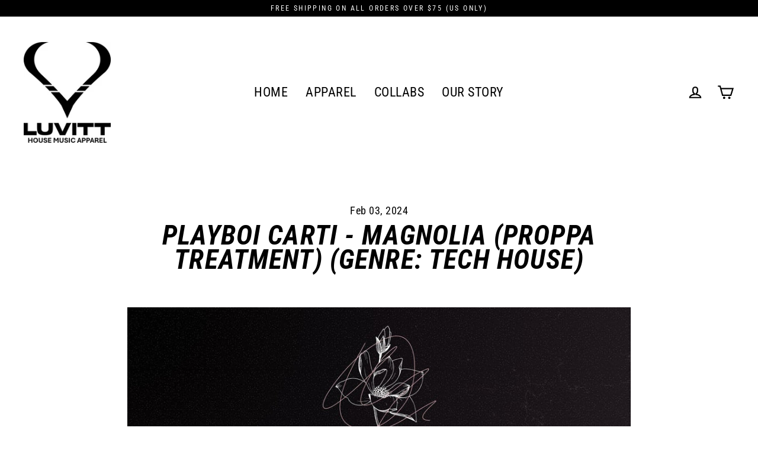

--- FILE ---
content_type: text/css
request_url: https://luvitt.com/cdn/shop/t/3/assets/custom.css?v=60526670623725280861630595609
body_size: 552
content:
header.site-header ul li a.site-nav__link{text-transform:uppercase;font-weight:500;padding:7.5px 15px;font-size:21.96px}div#fsb_bar{background:#000!important;font-size:12px!important;letter-spacing:.2em;text-transform:uppercase;padding:7px 20px 6px;transition:opacity .75s ease;text-align:center;font-weight:400}div#fsb_bar span{font-size:12px!important;letter-spacing:.2em;text-transform:uppercase;font-weight:400}.slide-nav__overflow.slide-nav__overflow--thumb.js-menu--is-open nav.slide-nav__wrapper,.slide-nav__overflow.slide-nav__overflow--thumb.js-menu--is-open{background-color:#6a6a6a!important}h2.section-header__title{font-weight:700;font-style:italic;letter-spacing:-.025em;line-height:1;word-break:break-word;text-transform:uppercase}p{font-size:18px;font-weight:400;font-style:normal;letter-spacing:.025em;line-height:1.6}a.btn{box-shadow:none!important;border-radius:50px!important;font-size:16px!important;padding:14px 22px!important;font-weight:500!important;letter-spacing:.2em!important}.hero__text-content.vertical-center{vertical-align:bottom}.hero__text-content.vertical-center a.btn{font-size:16px;text-transform:uppercase;font-weight:400;padding:14px 22px;background:#fff;color:#000;border-radius:50px;box-shadow:none}.text-icon-section{background:#f9f9f9;padding:70px 0}.text-icon-section .index-section{margin:0}.text-icon-section .h2,.h2{font-weight:400;letter-spacing:.025em;line-height:1.6;margin-bottom:20px;font-size:30px}.text-icon-section .hero__link{width:100%;display:block;text-align:center}.text-icon-section a.btn{background:#000;color:#fff}.feature-homepage h2.section-header__title{color:#333029}.feature-homepage .section-header__description{font-weight:400;color:#333029;font-size:21px}.feature-homepage .grid .grid__item{padding-top:0!important}.feature-homepage .grid-product__title{font-weight:400;font-size:21px}.feature-homepage .grid-product__price span{font-weight:400}.feature-homepage .index-section{margin:120px 0 0}.feature-homepage-list .hero__link{width:100%;text-align:center}.feature-homepage-list a.btn{background:#6a6a6a;border:0;color:#fff;width:290px}.feature-homepage-list .index-section{margin:0}.feature-homepage-list .aos-init{background:#f9f9f9;padding:80px 0}.feature-homepage-list a.skrim__link{border-radius:35px}.feature-homepage-list .skrim__link:hover .skrim__overlay,.feature-homepage-list .skrim__link:focus .skrim__overlay{transform:scale(1.03);transition-duration:.8s}.image-with-text .h1{color:#333029;font-family:Roboto Condensed,sans-serif;font-weight:700;font-style:italic;letter-spacing:-.025em}#shopify-section-16166882526812ee56.image-with-text .image-wrap{overflow:hidden;animation:placeholder-shimmer 1.3s linear 2s infinite;background:linear-gradient(100deg,#f0f0f0 40%,#e8e8e8 63%,#f0f0f0 79%);background-size:400% 100%}#shopify-section-16166882526812ee56.image-with-text .image-wrap img{padding:10px}.image-with-text a.btn{background:#6a6a6a}.feature-homepage .grid-product__tag--sale{background:red;font-size:16px;font-weight:400}.custom-content .index-section{width:100%}.custom-content .index-section .custom-content{margin:0;width:100%}.custom-content{margin:0 auto}.custom-content .index-section .custom-content{margin:0 auto;width:100%}.custom-content .index-section .custom-content .custom__item{padding:0}.custom-content .rte{text-align:center}.custom-content .rte h2{font-weight:400;color:#333029;margin-bottom:20px}.custom-content .rte p{color:#333029}div#shopify-section-1559241610369 .marquee__text span{font-weight:500}.custom-content .custom__item{width:75%;margin:0 auto}.custom-content .custom__item p{font-size:26px}.blog-post .index-section{margin:0}.blog-post .index-section .grid--articles .h3 a{font-style:italic;letter-spacing:0}.blog-post .index-section .grid--articles time{font-size:16px;letter-spacing:0;font-weight:400}.newsletter-outer p{color:#fff}.newsletter-outer{padding:80px 0;background-color:#000}.newsletter-section{padding:0;background-color:transparent}.newsletter-form-group input::placeholder{font-weight:400;font-family:Roboto Condensed,sans-serif!important;font-size:18px}.site-nav__thumb-menu .btn.site-nav__thumb-button{width:100%;font-size:19px;letter-spacing:.2em;text-transform:uppercase;height:68px;background:#6a6a6a;border-radius:35px}footer.site-footer{padding-top:40px}footer.site-footer ul.no-bullets li a{text-transform:uppercase;font-weight:400}nav.slide-nav__wrapper ul#SlideNav ul.slide-nav__dropdown.is-active{background-color:#6a6a6a!important}@media only screen and (max-width: 600px){footer.site-footer ul.no-bullets li a{font-size:14px}div#shopify-section-1616689014143c1b6b .index-section{margin-top:0}#shopify-section-161669047873b5638e .custom-content .custom__item p{font-size:20px}.custom-content .custom__item p{font-size:16px}.custom-content .index-section .custom-content .custom__item{width:100%}.custom-content .index-section{margin-top:0}a.btn{padding:10px 18px!important}.page-full,.page-width{padding:0 20px}.feature-row__text{padding-left:0;padding-right:0}.text-icon-section .h2,.h2{margin-bottom:10px;font-size:26px}p{font-size:16px}.feature-homepage .index-section{margin:70px 0 0}.feature-homepage .section-header__description{font-size:18px}}
/*# sourceMappingURL=/cdn/shop/t/3/assets/custom.css.map?v=60526670623725280861630595609 */
